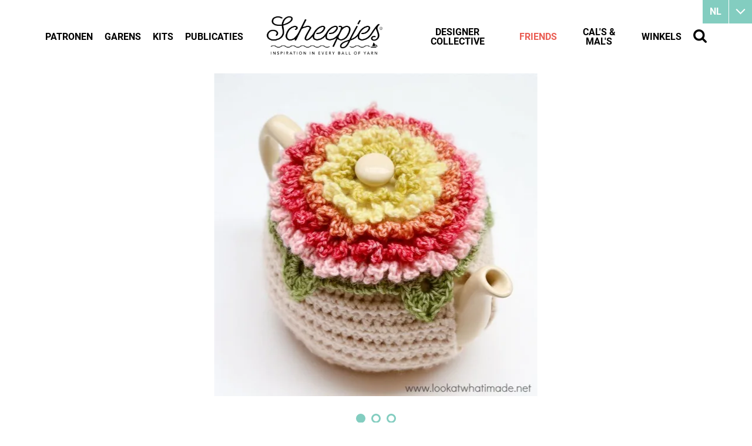

--- FILE ---
content_type: text/html
request_url: https://www.scheepjes.com/nl/floral-tea-cozy-12461/
body_size: 20652
content:
<!DOCTYPE html>
<html lang="nl" prefix="og: http://ogp.me/ns#">
	<head>
		<!--
        ###################################################################################
        
                   Technische realisatie | DailyCMS | https://www.dailycms.com
        
        ###################################################################################
-->
		<meta charset="utf-8">
		<link href="https://cdn.dailycms.com" rel="preconnect">
		<title>Floral Tea Cozy | Scheepjes</title>
		<link rel="preload" as="style" href="https://cdn.dailycms.com/css/reset-1.3.css" integrity="sha384-W7F1X8tCsjPJT+fVMlaKSZ3GzYt5kP6Fy6Msmmd/znA1Fb/8O0GImEQxDtTuUXTm" crossorigin="anonymous">
		<link rel="preload" as="style" href="/css/da5eca221fd4b909-fonts.css" integrity="sha384-9AYChO/2o721vAKcXiFBvNBWDhY6jrRMrOCydUFtvuCQ8VfekKLFLPD5KhaOhwwp" crossorigin="anonymous">
		<link rel="preload" as="style" href="/css/2e5c92f75e6a6e5d-index.css" integrity="sha384-GkaCCVDjlnLkVBtLDLF7jWlNqt6ac3F53wumUmwFDh1WcV83p1gDH0JN219+InZ+" crossorigin="anonymous">
		<link rel="preload" as="style" href="/css/113eb5b0374ec1c6-content-1.4.css" integrity="sha384-0Pd8Qo5uJJCsJTh2TazWnKNLLon1lY6ySwkudybRPy5EVmHuzRTTl5xTygagvNyD" crossorigin="anonymous">
		<link rel="preload" as="style" href="/css/f020d06b37eaad8f-ecookie.css" integrity="sha384-Xsyp3yNcgxXnby/GjIVEDGWkSis3WlTW6rVxoHYl2oB163NUiulelxf7mrrdPwr2" crossorigin="anonymous">
		<link rel="preload" as="style" href="https://cdn.dailycms.com/css/partfileimagegallery-2.14.css" integrity="sha384-ca3qMEUnwcVeQVBSp/hRrBlRv+THZ/Xyj6HKNSvsyLWq5l96KVXJ5GX4zahUOs8J" crossorigin="anonymous">
		<link rel="preload" as="style" href="https://cdn.dailycms.com/css/partslider-1.8.css" integrity="sha384-osBg5ncFcb34dMWP78MnP3gRKC5smBS4PeHYtLQ7jFnFisDhw/P+iFnk+qhowpxO" crossorigin="anonymous">
		<link rel="preload" as="style" href="/css/26da3e945e8e62df-partnavigation-2.3.css" integrity="sha384-oBTRwOSRd8R69/md68B4OzONfMx+6MrfuxZUwLaiRTuyJ9xMM9quCep/6VgqOKPW" crossorigin="anonymous">
		<link rel="preload" as="style" href="/css/ec8f7afd9544ce2-partbutton-1.8.css" integrity="sha384-bSmUDCdJqcjMnriQUPr+b2ocS7bta/iGdoQCmEh7rLEJpRfdM771+Tqv0oZlGw/1" crossorigin="anonymous">
		<link rel="preload" as="style" href="https://cdn.dailycms.com/css/form-2.27.css" integrity="sha384-Jw2sa15ohuTMVAMUFuIcc3woaQafHlf6FW84WEzdL5mudkVoEmmQQ4LcP42w3JH5" crossorigin="anonymous">
		<link rel="preload" as="style" href="/css/84c69a43d9737c82-partsearchbar-1.2.css" integrity="sha384-egM3iG8audSwUKXOw5gHg8Ht+RUcZDG9fYhjX++KLyngaFcXjz0aWhkgxX3+KiYr" crossorigin="anonymous">
		<link rel="preload" as="style" href="/css/2b6c93bf3d6f0dc3-override.css" integrity="sha384-jbwWrjQfNTYAhSZgKQq2cuJWPlYNCxB6eJtJxB0PThA75J9GMpS4MTx9eMZXYnFr" crossorigin="anonymous">
		<link rel="preload" as="style" href="/css/4787f85a25a0242-responsive.css" integrity="sha384-JFXcunJnuRuIh7XJJsFwEji5IfXIIafqb1ukpqjkv69YiReaZn5GziYatr6FgIRY" crossorigin="anonymous">
		<link rel="preload" as="script" href="https://cdn.dailycms.com/js/dompurify-3.2.6.js" integrity="sha384-ZbgkmPXKbv3qTLkmp/b3qpaKgHNgsN83eh07TX7QFdTT2RoWZmaCCalWijDT2Uf8" crossorigin="anonymous" nonce="VG-y_M_9CvJLS5ZEzpnMOFXJK9iLoKcI">
		<link rel="preload" as="script" href="https://cdn.dailycms.com/js/uri-1.19.11.js" integrity="sha384-ru/shdpWzuoRNDd9lnKj/LKJb34Z/Ju451fIs2GeGkM//LMSJnX+hEzZrvHZzg1K" crossorigin="anonymous" nonce="VG-y_M_9CvJLS5ZEzpnMOFXJK9iLoKcI">
		<link rel="preload" as="script" href="https://cdn.dailycms.com/js/framework-4.js" integrity="sha384-klvJgnY94slA5ijnXk6Oou9Uq/gNlMZ5rg2k37jYr/5Y0MAEf9VdGlnEtl0yc7u9" crossorigin="anonymous" nonce="VG-y_M_9CvJLS5ZEzpnMOFXJK9iLoKcI">
		<link rel="preload" as="script" href="https://cdn.dailycms.com/js/jquery-3.7.2.js" integrity="sha384-X3D5tPgQ9jkPbKpNkQ9JjMdvbNU4xTtLXmPnyefmG7rRPp8DiOpLMrZ0A1jCQ/zb" crossorigin="anonymous" nonce="VG-y_M_9CvJLS5ZEzpnMOFXJK9iLoKcI">
		<link rel="preload" as="script" href="https://cdn.dailycms.com/js/partajax-3.17.js" integrity="sha384-7EySy+mhqqPKeMoh+tssdqr9g7xFZQKIP96AlFo0zRZXwBKu642Aiff6svCGJuKI" crossorigin="anonymous" nonce="VG-y_M_9CvJLS5ZEzpnMOFXJK9iLoKcI">
		<link rel="preload" as="script" href="https://cdn.dailycms.com/js/jquerylazysizes-5.3.2.js" integrity="sha384-N0hwywoqEWyVDpoTkT+BXt8qTJZuiAqwp2iAWnJKCXgj/cqiipFT3ja39oC6imm2" crossorigin="anonymous" nonce="VG-y_M_9CvJLS5ZEzpnMOFXJK9iLoKcI">
		<link rel="preload" as="script" href="https://cdn.dailycms.com/js/partslider-1.8.js" integrity="sha384-ZtKua1sT79VHrT0IzFLaM3LekCA4jfftTpAgcJaDr37OP1HVZzFD7mv6Z5qSSZLB" crossorigin="anonymous" nonce="VG-y_M_9CvJLS5ZEzpnMOFXJK9iLoKcI">
		<link rel="preload" as="script" href="https://cdn.dailycms.com/js/jqueryajaxform-3.09.js" integrity="sha384-Kye19F32Z7JV+hKE0jMabXvO/9umOogksnIsaO9FV/nFBkVbqO5Klfd3vv/iJnaI" crossorigin="anonymous" nonce="VG-y_M_9CvJLS5ZEzpnMOFXJK9iLoKcI">
		<link rel="preload" as="script" href="/js/e28f02362fc48062-mobilemenu.js" integrity="sha384-fgqcr2NoVi1sRM2lbzTblrmFzreOmnKroZVvELKbT63QCu3kFqtZlT5Hae6CGH2f" crossorigin="anonymous" nonce="VG-y_M_9CvJLS5ZEzpnMOFXJK9iLoKcI">
		<meta name="facebook-domain-verification" content="45a4yreir4f0a5kuxsfapqqawxrf4j">
		<meta name="description" content="Tot voor kort was dit patroon enkel beschikbaar in de Box of Crochet en de Little Box of Crochet book. Dedri deelt het patroon niet met liefde op haar website, ...">
		<link rel="alternate" hreflang="nl" href="https://www.scheepjes.com/nl/floral-tea-cozy-12461/">
		<link rel="canonical" href="https://www.scheepjes.com/nl/floral-tea-cozy-12461/">
		<meta name="viewport" content="width=device-width, initial-scale=1.0">
		<meta property="og:type" content="product">
		<meta property="og:site_name" content="Scheepjes">
		<meta property="og:title" content="Floral Tea Cozy | Scheepjes">
		<meta property="og:description" content="Tot voor kort was dit patroon enkel beschikbaar in de Box of Crochet en de Little Box of Crochet book. Dedri deelt het patroon niet met liefde op haar website, ...">
		<meta property="og:url" Content="https://www.scheepjes.com/nl/floral-tea-cozy-12461/">
		<meta property="og:locale" content="nl_NL">
		<meta property="og:image" Content="https://www.scheepjes.com/image/531476-28191/630x630/r5OHiiPPURGzn0ZbsdSpiQjAVWRWh5cO9djTae2BfRM-Little-Box-of-Crochet-Tea-Cozy.jpg">
		<meta property="og:image:alt" content="Little-Box-of-Crochet-Tea-Cozy">
		<meta property="og:image:width" content="630">
		<meta property="og:image:height" content="630">
		<link rel="icon" sizes="any" href="/favicon.ico">
		<link rel="apple-touch-icon" href="/image/648402-32843/180x180/QOR1r7mk22fM_02uG_SG3TD_NWz_0DTYgW4eFQFetbk-BrandMark-EST.1855_Black.png">
		<link rel="icon" type="image/png" sizes="192x192" href="/image/648402-32843/192x192/QOR1r7mk22czq8jJ77O0remDwd1uybb30dWYPh8Kqlc-BrandMark-EST.1855_Black.png">
		<meta name="msapplication-TileColor" content="#FFFFFF">
		<meta name="msapplication-TileImage" content="/image/648402-32843/144x144/QOR1r7mk22cAnVXW_Lgp!EF6RPTvpquXTNL8vau4LQ0-BrandMark-EST.1855_Black.png">
		<script type="application/ld+json" nonce="VG-y_M_9CvJLS5ZEzpnMOFXJK9iLoKcI">[{"@context":"http://schema.org/","@type":"Organization","@id":"https://www.scheepjes.com/#Organization","name":"Scheepjes","url":"https://www.scheepjes.com/","description":"Scheepjes","logo":"https://www.scheepjes.com/image/648402-32843/900x900/udjDp6xE3Ixj30hGOop0GgybMfYaW0!5AR1v3rT5TnU-BrandMark-EST.1855_Black.png","image":"https://www.scheepjes.com/image/648402-32843/900x900/udjDp6xE3Ixj30hGOop0GgybMfYaW0!5AR1v3rT5TnU-BrandMark-EST.1855_Black.png","telephone":"+31592542828","email":"contact@scheepjes.com","address":{"@type":"PostalAddress","streetAddress":"Mercuriusweg 16","addressLocality":"Tynaarlo","postalCode":"9482 WL","addressCountry":"NL"},"sameAs":["https://www.facebook.com/scheepjes","https://www.instagram.com/scheepjes/","https://www.pinterest.com/Scheepjes/","https://www.youtube.com/c/scheepjes"]},{"@context":"http://schema.org/","@type":"Website","url":"https://www.scheepjes.com/","name":"Scheepjes","potentialAction":[{"@type":"SearchAction","target":"https://www.scheepjes.com/nl/zoeken/?zoeken={search_term_string}","query-input":"required name=search_term_string"}]},{"@context":"http://schema.org/","@type":"BreadcrumbList","itemListElement":[{"@type":"ListItem","position":1,"item":{"@id":"https://www.scheepjes.com/nl/friends/#BreadcrumbList","name":"Friends"}},{"@type":"ListItem","position":2,"item":{"@id":"https://www.scheepjes.com/nl/friends/dedri-uys/#BreadcrumbList","name":"Dedri Uys"}},{"@type":"ListItem","position":3,"item":{"@id":"https://www.scheepjes.com/nl/floral-tea-cozy-12461/#BreadcrumbList","name":"Floral Tea Cozy"}}]}]</script>
		<script src="https://www.googletagmanager.com/gtag/js?id=UA-18073956-8&amp;l=dataLayerGA3" nonce="VG-y_M_9CvJLS5ZEzpnMOFXJK9iLoKcI" async="true"></script>
		<script nonce="VG-y_M_9CvJLS5ZEzpnMOFXJK9iLoKcI">window.dataLayerGA3 = window.dataLayerGA3 || [];function gtagGA3(){dataLayerGA3.push(arguments);}gtagGA3('js', new Date());gtagGA3('config', 'UA-18073956-8',{"anonymize_ip":true});</script>
		<link href="https://cdn.dailycms.com/css/reset-1.3.css" rel="stylesheet" integrity="sha384-W7F1X8tCsjPJT+fVMlaKSZ3GzYt5kP6Fy6Msmmd/znA1Fb/8O0GImEQxDtTuUXTm" crossorigin="anonymous">
		<link href="/css/da5eca221fd4b909-fonts.css" rel="stylesheet" integrity="sha384-9AYChO/2o721vAKcXiFBvNBWDhY6jrRMrOCydUFtvuCQ8VfekKLFLPD5KhaOhwwp" crossorigin="anonymous">
		<link href="/css/2e5c92f75e6a6e5d-index.css" rel="stylesheet" integrity="sha384-GkaCCVDjlnLkVBtLDLF7jWlNqt6ac3F53wumUmwFDh1WcV83p1gDH0JN219+InZ+" crossorigin="anonymous">
		<link href="/css/113eb5b0374ec1c6-content-1.4.css" rel="stylesheet" integrity="sha384-0Pd8Qo5uJJCsJTh2TazWnKNLLon1lY6ySwkudybRPy5EVmHuzRTTl5xTygagvNyD" crossorigin="anonymous">
		<link href="/css/f020d06b37eaad8f-ecookie.css" rel="stylesheet" integrity="sha384-Xsyp3yNcgxXnby/GjIVEDGWkSis3WlTW6rVxoHYl2oB163NUiulelxf7mrrdPwr2" crossorigin="anonymous">
		<link href="https://cdn.dailycms.com/css/partfileimagegallery-2.14.css" rel="stylesheet" integrity="sha384-ca3qMEUnwcVeQVBSp/hRrBlRv+THZ/Xyj6HKNSvsyLWq5l96KVXJ5GX4zahUOs8J" crossorigin="anonymous">
		<link href="https://cdn.dailycms.com/css/partslider-1.8.css" rel="stylesheet" integrity="sha384-osBg5ncFcb34dMWP78MnP3gRKC5smBS4PeHYtLQ7jFnFisDhw/P+iFnk+qhowpxO" crossorigin="anonymous">
		<link href="/css/26da3e945e8e62df-partnavigation-2.3.css" rel="stylesheet" integrity="sha384-oBTRwOSRd8R69/md68B4OzONfMx+6MrfuxZUwLaiRTuyJ9xMM9quCep/6VgqOKPW" crossorigin="anonymous">
		<link href="/css/ec8f7afd9544ce2-partbutton-1.8.css" rel="stylesheet" integrity="sha384-bSmUDCdJqcjMnriQUPr+b2ocS7bta/iGdoQCmEh7rLEJpRfdM771+Tqv0oZlGw/1" crossorigin="anonymous">
		<link href="https://cdn.dailycms.com/css/form-2.27.css" rel="stylesheet" integrity="sha384-Jw2sa15ohuTMVAMUFuIcc3woaQafHlf6FW84WEzdL5mudkVoEmmQQ4LcP42w3JH5" crossorigin="anonymous">
		<link href="/css/84c69a43d9737c82-partsearchbar-1.2.css" rel="stylesheet" integrity="sha384-egM3iG8audSwUKXOw5gHg8Ht+RUcZDG9fYhjX++KLyngaFcXjz0aWhkgxX3+KiYr" crossorigin="anonymous">
		<link href="/css/2b6c93bf3d6f0dc3-override.css" rel="stylesheet" integrity="sha384-jbwWrjQfNTYAhSZgKQq2cuJWPlYNCxB6eJtJxB0PThA75J9GMpS4MTx9eMZXYnFr" crossorigin="anonymous">
		<link href="/css/4787f85a25a0242-responsive.css" rel="stylesheet" integrity="sha384-JFXcunJnuRuIh7XJJsFwEji5IfXIIafqb1ukpqjkv69YiReaZn5GziYatr6FgIRY" crossorigin="anonymous">
		<script nonce="VG-y_M_9CvJLS5ZEzpnMOFXJK9iLoKcI">"serviceWorker"in navigator&&navigator.serviceWorker.getRegistrations().then((function(e){for(let r of e)r.unregister()}));</script>
		<script src="https://www.ecookie.nl/build/cookiebar/script/015ac93944fdfb2555848e57af410831.js" async="true" nonce="VG-y_M_9CvJLS5ZEzpnMOFXJK9iLoKcI"></script>
		<script nonce="VG-y_M_9CvJLS5ZEzpnMOFXJK9iLoKcI">'use strict';(function(a,b){function c(b,c,d){if('function'==typeof b[c]){var e=b[c];b[c]=function(){var e=!0;return(arguments[0].src&&arguments[0].src.match(/^https?:\/\//)||(e=!1),arguments[0].eCookieForce&&(e=!1),!e)?b[c].original.apply(this,arguments):(a.eCookieBar.queue.push([c,arguments,this]),d.apply(this,arguments))},b[c].original=e}}function d(a){c(a,'insertBefore',function(a){return a}),c(a,'appendChild',function(a){return a}),c(a,'replaceChild',function(a,b){return b}),c(a,'removeChild',function(){return a})}a.eCookieBar={},a.eCookieBar.queue=[],d(b.getElementsByTagName('head')[0]),d(b.getElementsByTagName('html')[0]),a.eCookieBar.hook=d})(window,document);</script>
		<script nonce="VG-y_M_9CvJLS5ZEzpnMOFXJK9iLoKcI">!function(f,b,e,v,n,t,s){if(f.fbq)return;n=f.fbq=function(){n.callMethod? n.callMethod.apply(n,arguments):n.queue.push(arguments)};if(!f._fbq)f._fbq=n; n.push=n;n.loaded=!0;n.version='2.0';n.queue=[];t=b.createElement(e);t.async=!0; t.src=v;s=b.getElementsByTagName(e)[0];s.parentNode.insertBefore(t,s)}(window,document,'script','https://connect.facebook.net/en_US/fbevents.js');fbq('init', '3829758693784990');fbq('track', 'PageView');</script>
		<noscript>
			<img src="https://www.facebook.com/tr?id=3829758693784990&amp;ev=PageView&amp;noscript=1" width="1" height="1" alt="facebook pixel">
		</noscript>
		<script nonce="VG-y_M_9CvJLS5ZEzpnMOFXJK9iLoKcI">window.dataLayer = window.dataLayer || [];function gtag(){dataLayer.push(arguments);}if(typeof gtag === "function"){gtag("consent", "default",{ "ad_storage": "denied","ad_user_data": "denied","ad_personalization": "denied","analytics_storage": "denied"});gtag("consent", "update",{ "ad_storage": "granted","ad_user_data": "granted","ad_personalization": "granted","analytics_storage": "granted"});}</script>
		<script src="https://www.googletagmanager.com/gtag/js?id=G-C0GN370B4F" nonce="VG-y_M_9CvJLS5ZEzpnMOFXJK9iLoKcI" async="true"></script>
		<script nonce="VG-y_M_9CvJLS5ZEzpnMOFXJK9iLoKcI">window.dataLayer = window.dataLayer || [];function gtag(){dataLayer.push(arguments);}if(typeof gtag === "function"){gtag("js", new Date());gtag("config", "G-C0GN370B4F");gtag("config", "G-MP98B76ESS");}(function(w,d,s,l,i){w[l]=w[l]||[];w[l].push({'gtm.start':new Date().getTime(),event:'gtm.js'});var f=d.getElementsByTagName(s)[0],j=d.createElement(s),dl=l!='dataLayer'?'&l='+l:'';j.async=true;j.src='https://www.googletagmanager.com/gtm.js?id='+i+dl;f.parentNode.insertBefore(j, f);})(window, document,'script','dataLayer','GTM-NJZFL9J');</script>
	</head>
	<body>
		<noscript>
			<iframe credentialless src="https://www.googletagmanager.com/ns.html?id=GTM-NJZFL9J" height="0" width="0" style="display:none;visibility:hidden"></iframe>
		</noscript>
		<div id="contentContainer">
			<div class="basicContainer">
				<div id="partSlider38011389" class="partSlider partSlider1 partSliderBig">
					<div class="slideMainContainer">
						<div class="slideContainerViewport">
							<div class="slideContainer">
								<div class="slide">
									<div class="partContentFileImageGallery partContentFileImageGallery2 coreContent coreContent1 single centerAlign">
										<div class="contentFileImage">
											<figure style="width:550px">
												<div class="imagePlaceholderContainer">
													<div class="imagePlaceholder" style="padding-bottom:100%;"></div>
													<picture>
														<source data-sizes="auto" type="image/webp" data-src="/image/531493-28193/1380x550/dmSJozZZcWk2_XyOQ0ZFtQLdkc_HD58DTj2xtJ7Lv3M-Little-Box-of-Crochet-Tea-Cozy.webp" srcset="/image/531493-28193/230x92/7PT592rQmEsYMuhHwcXOM5dhNyGNGvnkqQxbPSu1pdM-Little-Box-of-Crochet-Tea-Cozy.webp" data-srcset="/image/531493-28193/1380x550/dmSJozZZcWk2_XyOQ0ZFtQLdkc_HD58DTj2xtJ7Lv3M-Little-Box-of-Crochet-Tea-Cozy.webp 550w, /image/531493-28193/275x275/7PT592rQmEvjbvfHH3nidNvtrpZ2_VxlF60pGe2Cl_Y-Little-Box-of-Crochet-Tea-Cozy.webp 275w">
														<img class="lazyload" alt="Little-Box-of-Crochet-Tea-Cozy" data-sizes="auto" data-src="/image/531493-28193/1380x550/dmSJozZZcWk2_XyOQ0ZFtQLdkc_HD58DWOE9L4xaHGg-Little-Box-of-Crochet-Tea-Cozy.jpg" src="/image/531493-28193/230x92/7PT592rQmEsYMuhHwcXOM5dhNyGNGvnkz!qEA7dF7o8-Little-Box-of-Crochet-Tea-Cozy.jpg" data-srcset="/image/531493-28193/1380x550/dmSJozZZcWk2_XyOQ0ZFtQLdkc_HD58DWOE9L4xaHGg-Little-Box-of-Crochet-Tea-Cozy.jpg 550w, /image/531493-28193/275x275/7PT592rQmEvjbvfHH3nidNvtrpZ2_VxlpuIh0PXRSoo-Little-Box-of-Crochet-Tea-Cozy.jpg 275w">
													</picture>
												</div>
											</figure>
										</div>
									</div>
								</div>
								<div class="slide">
									<div class="partContentFileImageGallery partContentFileImageGallery2 coreContent coreContent1 single centerAlign">
										<div class="contentFileImage">
											<figure style="width:550px">
												<div class="imagePlaceholderContainer">
													<div class="imagePlaceholder" style="padding-bottom:100%;"></div>
													<picture>
														<source data-sizes="auto" type="image/webp" data-src="/image/531490-28193/1380x550/QpnODUH2t1MxyBp7JjhSZWeuU2BmvZIBB!oc!Gn4aOI-Tea_Cozy_Version_3_From_Top_medium2.webp" srcset="/image/531490-28193/230x92/QpnODUH2t1ORf7KxQvdXjSOCW4iEZHowCn!kCumkLFk-Tea_Cozy_Version_3_From_Top_medium2.webp" data-srcset="/image/531490-28193/1380x550/QpnODUH2t1MxyBp7JjhSZWeuU2BmvZIBB!oc!Gn4aOI-Tea_Cozy_Version_3_From_Top_medium2.webp 550w, /image/531490-28193/275x275/QpnODUH2t1NDfKRssRkybpOcQh5s8VFRTOHWt8BG_LA-Tea_Cozy_Version_3_From_Top_medium2.webp 275w">
														<img class="lazyload" alt="Tea_Cozy_Version_3_From_Top_medium2" data-sizes="auto" data-src="/image/531490-28193/1380x550/QpnODUH2t1MxyBp7JjhSZWeuU2BmvZIBiE3hWdRcDA8-Tea_Cozy_Version_3_From_Top_medium2.jpg" src="/image/531490-28193/230x92/QpnODUH2t1ORf7KxQvdXjSOCW4iEZHowMD2kmSnjHXw-Tea_Cozy_Version_3_From_Top_medium2.jpg" data-srcset="/image/531490-28193/1380x550/QpnODUH2t1MxyBp7JjhSZWeuU2BmvZIBiE3hWdRcDA8-Tea_Cozy_Version_3_From_Top_medium2.jpg 550w, /image/531490-28193/275x275/QpnODUH2t1NDfKRssRkybpOcQh5s8VFRxlyEICTpe!A-Tea_Cozy_Version_3_From_Top_medium2.jpg 275w">
													</picture>
												</div>
											</figure>
										</div>
									</div>
								</div>
								<div class="slide">
									<div class="partContentFileImageGallery partContentFileImageGallery2 coreContent coreContent1 single centerAlign">
										<div class="contentFileImage">
											<figure style="width:550px">
												<div class="imagePlaceholderContainer">
													<div class="imagePlaceholder" style="padding-bottom:100%;"></div>
													<picture>
														<source data-sizes="auto" type="image/webp" data-src="/image/531495-28193/1380x550/Xbdo6Yu1piDwIvDvKgsSeNtVO9Uhqca8qyQzaE62kZw-Floral-Tea-Cozy-Pattern-Dedri-Uys.webp" srcset="/image/531495-28193/230x92/npk8Blil6DWdigAGrFMdB7sfan3h2eQ5Ij1If6OUi60-Floral-Tea-Cozy-Pattern-Dedri-Uys.webp" data-srcset="/image/531495-28193/1380x550/Xbdo6Yu1piDwIvDvKgsSeNtVO9Uhqca8qyQzaE62kZw-Floral-Tea-Cozy-Pattern-Dedri-Uys.webp 550w, /image/531495-28193/275x275/npk8Blil6DU5guSMU!DDrfF9ZsZuuHhDxfE!nWDguXA-Floral-Tea-Cozy-Pattern-Dedri-Uys.webp 275w">
														<img class="lazyload" alt="Floral-Tea-Cozy-Pattern-Dedri-Uys" data-sizes="auto" data-src="/image/531495-28193/1380x550/Xbdo6Yu1piDwIvDvKgsSeNtVO9Uhqca8TWqQeOsd!V8-Floral-Tea-Cozy-Pattern-Dedri-Uys.jpg" src="/image/531495-28193/230x92/npk8Blil6DWdigAGrFMdB7sfan3h2eQ5cv5Tnr5vmro-Floral-Tea-Cozy-Pattern-Dedri-Uys.jpg" data-srcset="/image/531495-28193/1380x550/Xbdo6Yu1piDwIvDvKgsSeNtVO9Uhqca8TWqQeOsd!V8-Floral-Tea-Cozy-Pattern-Dedri-Uys.jpg 550w, /image/531495-28193/275x275/npk8Blil6DU5guSMU!DDrfF9ZsZuuHhDTt9v_9f4FTE-Floral-Tea-Cozy-Pattern-Dedri-Uys.jpg 275w">
													</picture>
												</div>
											</figure>
										</div>
									</div>
								</div>
							</div>
						</div>
						<button class="sliderButton prev" aria-label="Vorige">
							<svg class="partSvg keyboardArrowLeft" viewBox="0 0 8 12">
								<path d="M7.41 10.59L2.83 6l4.58-4.59L6 0 0 6l6 6z"></path>
							</svg>
						</button>
						<button class="sliderButton next" aria-label="Volgende">
							<svg class="partSvg keyboardArrowRight" viewBox="0 0 8 12">
								<path d="M.59 10.59L5.17 6 .59 1.41 2 0l6 6-6 6z"></path>
							</svg>
						</button>
					</div>
				</div>
			</div>
			<div id="mainContainer">
				<div class="basicContainer">
					<div class="oneThirdColumn">
						<table id="patternData">
							<tbody>
								<tr>
									<td>Categorie</td>
									<td>Interieur, Accessoires, Scheepjes Designer Collective, Dedri Uys</td>
								</tr>
								<tr>
									<td>Aanbevolen garen</td>
									<td><a href="/nl/stone-washed-439/" title="Stone Washed">Stone Washed</a>, <a href="/nl/stone-washed-xl-441/" title="Stone Washed XL">Stone Washed XL</a></td>
								</tr>
								<tr>
									<td>Type</td>
									<td>Theemuts</td>
								</tr>
								<tr>
									<td>Techniek</td>
									<td>haken</td>
								</tr>
								<tr>
									<td>Talen</td>
									<td class="langauges">
										<img src="/images/style/flag-english-uk.png" alt="english-uk">
									</td>
								</tr>
							</tbody>
						</table>
						<div id="shareContainer">
							<span class="heading2">Patroon delen</span>
							<a class="socialShareIcon socialShareIconMail" href="mailto:?subject=Ik wil een link met je delen&amp;body=Graag%20wil%20ik%20de%20volgende%20link%20met%20je%20delen:%0D%0A%20https://www.scheepjes.com/nl/friends/dedri-uys/"></a>
							<a class="socialShareIcon socialShareIconFacebook" href="//www.facebook.com/sharer/sharer.php?u=https://www.scheepjes.com/nl/friends/dedri-uys/" title="Facebook share"></a>
							<a class="socialShareIcon socialShareIconTwitter" href="https://twitter.com/intent/tweet?text=Dedri+Uys+https%3a%2f%2fwww.scheepjes.com%2fnl%2ffriends%2fdedri-uys%2f" title="X" target="_blank" rel="noopener"></a>
							<a class="socialShareIcon socialShareIconPinterest" title="Pinterest" href="//pinterest.com/pin/create/bookmarklet/?url=https://www.scheepjes.com/nl/friends/dedri-uys/&amp;description=Dedri Uys"></a>
						</div>
					</div>
					<div class="twoThirdColumn">
						<h1 class="h1">Floral Tea Cozy</h1>
						<span id="designerLabel">By Dedri Uys</span>
						<div class="dividerDotted"></div>
						<div class="partContentText partContentText1 coreContent coreContent1">
							<h2 class="partHeading h2">
								Floral Tea Cozy
							</h2>
							<p>Tot voor kort was dit patroon enkel beschikbaar in de Box of Crochet en de Little Box of Crochet book. Dedri deelt het patroon niet met liefde op haar <a href="https://lookatwhatimade.net/crafts/yarn/crochet/free-crochet-patterns/floral-tea-cozy-pattern/" target="_blank" rel="noopener">website</a>, zodat iedereen een eigen Floral Tea Cozy kan haken. Een volledige PDF is verkrijgbaar via <a href="https://www.ravelry.com/patterns/library/floral-tea-cozy" target="_blank" rel="noopener">Ravelry</a>.</p>
						</div>
						<div class="dividerDotted"></div>
						<span class="heading2">Andere patronen door Dedri Uys</span>
						<div class="flexContainer flexContainerPattern">
							<div class="oneFourthColumn">
								<div class="partContentFileImageGallery partContentFileImageGallery2 coreContent coreContent1 single">
									<div class="contentFileImage">
										<figure style="width:210px">
											<a href="/nl/universe-in-bloom-blanket-13935/">
												<div class="imagePlaceholderContainer">
													<div class="imagePlaceholder" style="padding-bottom:100%;"></div>
													<picture>
														<source data-sizes="auto" type="image/webp" data-src="/image/648455-32847/210x210/qKte3ZAaoXR652CgqR_BqCXiQ1gVIZMw-Universe%20In%20Bloom_Photography_Colour%20Crafter%20Rainbow_1.webp" srcset="/image/648455-32847/210x210/qKte3ZAaoXTQAz4_Dgc8AvufcJ1jeg!uhhnlbCf9HL0-Universe%20In%20Bloom_Photography_Colour%20Crafter%20Rainbow_1.webp" data-srcset="/image/648455-32847/210x210/qKte3ZAaoXR652CgqR_BqCXiQ1gVIZMw-Universe%20In%20Bloom_Photography_Colour%20Crafter%20Rainbow_1.webp 210w, /image/648455-32847/105x105/eiGOByuc5MlD4BxbURZv0MXZwHNRyHDsZHY98u!A9Hw-Universe%20In%20Bloom_Photography_Colour%20Crafter%20Rainbow_1.webp 105w, /image/648455-32847/420x420/oE8l0TWH_TQ9!8w8Zq0!8IsRcgpkJSpjuuqZ7UDuw2w-Universe%20In%20Bloom_Photography_Colour%20Crafter%20Rainbow_1.webp 420w">
														<img class="lazyload" alt="Universe In Bloom_Photography_Colour Crafter Rainbow_1" data-sizes="auto" data-src="/image/648455-32847/210x210/qKte3ZAaoXR652CgqR_BqK4p2ZCiPaNA-Universe%20In%20Bloom_Photography_Colour%20Crafter%20Rainbow_1.jpg" src="/image/648455-32847/210x210/qKte3ZAaoXTQAz4_Dgc8AvufcJ1jeg!uUCsAlQjYWpE-Universe%20In%20Bloom_Photography_Colour%20Crafter%20Rainbow_1.jpg" data-srcset="/image/648455-32847/210x210/qKte3ZAaoXR652CgqR_BqK4p2ZCiPaNA-Universe%20In%20Bloom_Photography_Colour%20Crafter%20Rainbow_1.jpg 210w, /image/648455-32847/105x105/eiGOByuc5MlD4BxbURZv0MXZwHNRyHDskabpNgIr!1E-Universe%20In%20Bloom_Photography_Colour%20Crafter%20Rainbow_1.jpg 105w, /image/648455-32847/420x420/oE8l0TWH_TQ9!8w8Zq0!8IsRcgpkJSpjMNydMfY57J4-Universe%20In%20Bloom_Photography_Colour%20Crafter%20Rainbow_1.jpg 420w">
													</picture>
												</div>
											</a>
										</figure>
									</div>
								</div>
								<a class="labelFree" href="/nl/universe-in-bloom-blanket-13935/" title="Universe in Bloom Blanket">Gratis</a>
								<h2 class="h2">
									<a href="/nl/universe-in-bloom-blanket-13935/" title="Universe in Bloom Blanket">Universe in Bloom Blanket</a>
								</h2>
							</div>
							<div class="oneFourthColumn">
								<div class="partContentFileImageGallery partContentFileImageGallery2 coreContent coreContent1 single">
									<div class="contentFileImage">
										<figure style="width:210px">
											<a href="/nl/pockets-of-joy-12762/">
												<div class="imagePlaceholderContainer">
													<div class="imagePlaceholder" style="padding-bottom:100%;"></div>
													<picture>
														<source data-sizes="auto" type="image/webp" data-src="/image/564198-29059/210x210/yWDlaLbah!FSpDMGaMpUkxkTe6sPLESP1PSFR2zH0iE-Pockets_of_Joy_Dedri_Square.webp" srcset="/image/564198-29059/210x210/yWDlaLbah!FSpDMGaMpUkwLvYM7E1BjdYPDDKORVedc-Pockets_of_Joy_Dedri_Square.webp" data-srcset="/image/564198-29059/210x210/yWDlaLbah!FSpDMGaMpUkxkTe6sPLESP1PSFR2zH0iE-Pockets_of_Joy_Dedri_Square.webp 210w, /image/564198-29059/105x105/yWDlaLbah!HOfFg6!rqZVoXLt9HIcqmTJHfms6LGrKw-Pockets_of_Joy_Dedri_Square.webp 105w, /image/564198-29059/420x420/yWDlaLbah!FzziGoEteQVhtlZrYONC63NnAjcYTfEIQ-Pockets_of_Joy_Dedri_Square.webp 420w">
														<img class="lazyload" alt="Pockets_of_Joy_Dedri_Square" data-sizes="auto" data-src="/image/564198-29059/210x210/yWDlaLbah!FSpDMGaMpUkxkTe6sPLESPEZaf5RVQPZ0-Pockets_of_Joy_Dedri_Square.jpg" src="/image/564198-29059/210x210/yWDlaLbah!FSpDMGaMpUkwLvYM7E1Bjd4WOAMyD8hO4-Pockets_of_Joy_Dedri_Square.jpg" data-srcset="/image/564198-29059/210x210/yWDlaLbah!FSpDMGaMpUkxkTe6sPLESPEZaf5RVQPZ0-Pockets_of_Joy_Dedri_Square.jpg 210w, /image/564198-29059/105x105/yWDlaLbah!HOfFg6!rqZVoXLt9HIcqmTTNHpjX3vuf4-Pockets_of_Joy_Dedri_Square.jpg 105w, /image/564198-29059/420x420/yWDlaLbah!FzziGoEteQVhtlZrYONC63bWBrOlpF8lg-Pockets_of_Joy_Dedri_Square.jpg 420w">
													</picture>
												</div>
											</a>
										</figure>
									</div>
								</div>
								<a class="labelFree" href="/nl/pockets-of-joy-12762/" title="Pockets of Joy">Gratis</a>
								<h2 class="h2">
									<a href="/nl/pockets-of-joy-12762/" title="Pockets of Joy">Pockets of Joy</a>
								</h2>
							</div>
							<div class="oneFourthColumn">
								<div class="partContentFileImageGallery partContentFileImageGallery2 coreContent coreContent1 single">
									<div class="contentFileImage">
										<figure style="width:210px">
											<a href="/nl/mayas-meadow-12761/">
												<div class="imagePlaceholderContainer">
													<div class="imagePlaceholder" style="padding-bottom:100%;"></div>
													<picture>
														<source data-sizes="auto" type="image/webp" data-src="/image/563939-29049/210x210/UF5tsrbks1UxeNRj42kHIiXbKNyYdTz90XcH3c0OCt8-_Maya_s_Meadow_CAL_OFFICIAL.webp" srcset="/image/563939-29049/210x210/UF5tsrbks1UxeNRj42kHIqAlj3pIP!MTjU1HOxBDO0s-_Maya_s_Meadow_CAL_OFFICIAL.webp" data-srcset="/image/563939-29049/210x210/UF5tsrbks1UxeNRj42kHIiXbKNyYdTz90XcH3c0OCt8-_Maya_s_Meadow_CAL_OFFICIAL.webp 210w, /image/563939-29049/105x105/UF5tsrbks1Wy1nGMzLc3!q!MHjKy6MqYuPIvFgJ9GxQ-_Maya_s_Meadow_CAL_OFFICIAL.webp 105w, /image/563939-29049/420x420/UF5tsrbks1Uvu1iImPExi1cGISGux7u51QB1BCQulUY-_Maya_s_Meadow_CAL_OFFICIAL.webp 420w">
														<img class="lazyload" alt="_Maya_s_Meadow_CAL_OFFICIAL" data-sizes="auto" data-src="/image/563939-29049/210x210/UF5tsrbks1UxeNRj42kHIiXbKNyYdTz94s7OSSG6ae0-_Maya_s_Meadow_CAL_OFFICIAL.jpg" src="/image/563939-29049/210x210/UF5tsrbks1UxeNRj42kHIqAlj3pIP!MTbSvFjhNQL8Y-_Maya_s_Meadow_CAL_OFFICIAL.jpg" data-srcset="/image/563939-29049/210x210/UF5tsrbks1UxeNRj42kHIiXbKNyYdTz94s7OSSG6ae0-_Maya_s_Meadow_CAL_OFFICIAL.jpg 210w, /image/563939-29049/105x105/UF5tsrbks1Wy1nGMzLc3!q!MHjKy6MqYGWmmymzNAvE-_Maya_s_Meadow_CAL_OFFICIAL.jpg 105w, /image/563939-29049/420x420/UF5tsrbks1Uvu1iImPExi1cGISGux7u5sgIJBmslm88-_Maya_s_Meadow_CAL_OFFICIAL.jpg 420w">
													</picture>
												</div>
											</a>
										</figure>
									</div>
								</div>
								<a class="labelFree" href="/nl/mayas-meadow-12761/" title="Maya&#39;s Meadow">Gratis</a>
								<h2 class="h2">
									<a href="/nl/mayas-meadow-12761/" title="Maya&#39;s Meadow">Maya&#39;s Meadow</a>
								</h2>
							</div>
							<div class="oneFourthColumn">
								<div class="partContentFileImageGallery partContentFileImageGallery2 coreContent coreContent1 single">
									<div class="contentFileImage">
										<figure style="width:210px">
											<a href="/nl/new-beginnings-clutch-12474/">
												<div class="imagePlaceholderContainer">
													<div class="imagePlaceholder" style="padding-bottom:100%;"></div>
													<picture>
														<source data-sizes="auto" type="image/webp" data-src="/image/531690-28214/210x210/dbnIma709jzs_IBYHS_dn3_TjBs7Optl!ZFQp8Bq5!k-026Colour-High-Res_medium2.webp" srcset="/image/531690-28214/210x210/dbnIma709jzs_IBYHS_dn4K5L0_qK_wGlXYRxvSdzR4-026Colour-High-Res_medium2.webp" data-srcset="/image/531690-28214/210x210/dbnIma709jzs_IBYHS_dn3_TjBs7Optl!ZFQp8Bq5!k-026Colour-High-Res_medium2.webp 210w, /image/531690-28214/105x105/dbnIma709jwWQJofABlhH2KifSUKa7788FvStVoQdqo-026Colour-High-Res_medium2.webp 105w, /image/531690-28214/420x420/dbnIma709jzqi4LQeTygNymgWtG!WpkkRlfWCM0lsGM-026Colour-High-Res_medium2.webp 420w">
														<img class="lazyload" alt="026Colour-High-Res_medium2" data-sizes="auto" data-src="/image/531690-28214/210x210/dbnIma709jzs_IBYHS_dn3_TjBs7OptlbxqVjs!K!Y4-026Colour-High-Res_medium2.jpg" src="/image/531690-28214/210x210/dbnIma709jzs_IBYHS_dn4K5L0_qK_wGbUgK_Rpkj0M-026Colour-High-Res_medium2.jpg" data-srcset="/image/531690-28214/210x210/dbnIma709jzs_IBYHS_dn3_TjBs7OptlbxqVjs!K!Y4-026Colour-High-Res_medium2.jpg 210w, /image/531690-28214/105x105/dbnIma709jwWQJofABlhH2KifSUKa778889ytfNmmy4-026Colour-High-Res_medium2.jpg 105w, /image/531690-28214/420x420/dbnIma709jzqi4LQeTygNymgWtG!WpkkazLGZrIv_7k-026Colour-High-Res_medium2.jpg 420w">
													</picture>
												</div>
											</a>
										</figure>
									</div>
								</div>
								<a class="labelFree" href="/nl/new-beginnings-clutch-12474/" title="New Beginning&#39;s Clutch">Gratis</a>
								<h2 class="h2">
									<a href="/nl/new-beginnings-clutch-12474/" title="New Beginning&#39;s Clutch">New Beginning&#39;s Clutch</a>
								</h2>
							</div>
						</div>
					</div>
				</div>
			</div>
			<div id="footer">
				<div class="basicContainer">
					<div id="footerDottedHeader"></div>
					<div class="columnContainer">
						<div class="oneThirdColumn">
							<span class="footerHeader">Blijf op de hoogte</span>
							<p>Mercuriusweg 16, 9482 WL Tynaarlo, Nederland. Heeft u vragen, contacteer ons <a href="mailto:contact@scheepjes.com">per e-mail</a>
of volg ons op social media.</p>
							<a class="socialShareIcon socialShareIconFacebook" href="https://www.facebook.com/scheepjes" target="_blank" aria-label="Facebook" rel="noopener"></a>
							<a class="socialShareIcon socialShareIconYouTube" href="https://www.youtube.com/c/scheepjes" target="_blank" aria-label="YouTube" rel="noopener"></a>
							<a class="socialShareIcon socialShareIconInstagram" href="https://www.instagram.com/scheepjes/" target="_blank" aria-label="Instagram" rel="noopener"></a>
							<a class="socialShareIcon socialShareIconPinterest" href="https://www.pinterest.com/Scheepjes/" target="_blank" aria-label="Pinterest" rel="noopener"></a>
							<a class="socialShareIcon socialShareIconRavelry" href="//www.ravelry.com/yarns/brands/scheepjes" target="_blank" aria-label="Ravelry"></a>
						</div>
						<div class="oneThirdColumn">
							<div class="oneSecondColumn">
								<span class="footerHeader">Vind je weg</span>
								<nav id="partNavigation60171977" class="partNavigation partNavigation2 vertical">
									<ul class="level-0">
										<li>
											<a href="/nl/patronen/">
												<span class="navigationLabel">Patronen</span>
											</a>
										</li>
										<li>
											<a href="/nl/garens/">
												<span class="navigationLabel">Garens</span>
											</a>
										</li>
										<li>
											<a href="/nl/kits/">
												<span class="navigationLabel">Kits</span>
											</a>
										</li>
										<li>
											<a href="/nl/publicaties/">
												<span class="navigationLabel">Publicaties</span>
											</a>
										</li>
										<li>
											<a href="/nl/designer-collective/">
												<span class="navigationLabel">Designer Collective</span>
											</a>
										</li>
										<li class="selected">
											<a href="/nl/friends/">
												<span class="navigationLabel">Friends</span>
											</a>
										</li>
										<li>
											<a href="/nl/cals-en-mals/">
												<span class="navigationLabel">CAL&#39;s &amp; MAL&#39;s</span>
											</a>
										</li>
										<li>
											<a href="/nl/winkels/">
												<span class="navigationLabel">Winkels</span>
											</a>
										</li>
									</ul>
								</nav>
							</div>
							<div class="oneSecondColumn">
								<span class="footerHeader">Over ons</span>
								<nav id="partNavigation24639543" class="partNavigation partNavigation2 vertical">
									<ul class="level-0">
										<li>
											<a href="/nl/over-ons/geschiedenis/">
												<span class="navigationLabel">Geschiedenis</span>
											</a>
										</li>
										<li>
											<a href="/nl/over-ons/winkels/">
												<span class="navigationLabel">Winkels</span>
											</a>
										</li>
										<li>
											<a href="/nl/over-ons/165-jaar-scheepjes-scheepjes-aan-het-woord/">
												<span class="navigationLabel">165 jaar Scheepjes | Scheepjes aan het woord</span>
											</a>
										</li>
										<li>
											<a href="/nl/over-ons/blog/">
												<span class="navigationLabel">Blog</span>
											</a>
										</li>
										<li>
											<a href="/nl/over-ons/veelgestelde-vragen/">
												<span class="navigationLabel">Veelgestelde vragen</span>
											</a>
										</li>
										<li>
											<a href="/nl/over-ons/bedrijf/">
												<span class="navigationLabel">Bedrijf</span>
											</a>
										</li>
										<li>
											<a href="/nl/over-ons/privacy-statement/">
												<span class="navigationLabel">Privacy Statement</span>
											</a>
										</li>
									</ul>
								</nav>
							</div>
						</div>
						<div class="oneThirdColumn newsletter">
							<span class="heading1">Nieuwsbrief</span>
							<p>Schrijf je in! Laat je e-mailadres achter.</p>
							<form id="formNewsLetter" class="formV2" method="post" novalidate name="formNewsLetter" action="/nl/floral-tea-cozy-12461/?snrqoBiJVpoLi2u1ZyNMaxIwsAYR2MixlAqzH5lQtVShBtFIuVatl2KfC68y9FeaB-9Cmq3K8qw=&amp;a=4zXg78vJg1vlo9Lo84Kx7Q">
								<div class="formInitialsContainer">
									<label for="formNewsLetter_Email">_Email</label>
									<input id="formNewsLetter_Email" class="input_Email inputFullWidth" type="text" inputmode="email" name="formNewsLetter_Email" maxlength="255" placeholder="_Email" tabindex="-1" autocomplete="nope">
									<label for="formNewsLetter_UserPassword">_UserPassword</label>
									<input id="formNewsLetter_UserPassword" class="input_UserPassword inputFullWidth" type="text" name="formNewsLetter_UserPassword" maxlength="25" placeholder="_UserPassword" tabindex="-1" autocomplete="nope">
									<label for="formNewsLetter_Phone">_Phone</label>
									<input id="formNewsLetter_Phone" class="input_Phone" type="tel" inputmode="tel" name="formNewsLetter_Phone" style="width:11em" maxlength="15" placeholder="_Phone" tabindex="-1" autocomplete="nope">
									<label for="formNewsLetter_FunctionFirst">_FunctionFirst</label>
									<input id="formNewsLetter_FunctionFirst" class="input_FunctionFirst inputFullWidth" type="text" name="formNewsLetter_FunctionFirst" maxlength="255" placeholder="_FunctionFirst" tabindex="-1" autocomplete="nope" required>
								</div>
								<div id="partFormControlInputTextformNewsLetterEmailAddress" class="formItemContainer partFormControlInputText fullWidth partFormControlInputText1">
									<div class="formItemContainerLabel">
										<label for="formNewsLetterEmailAddress">
											<span class="formItemLabelValue">E-mailadres</span>
											<span class="formItemLabelRequired required" aria-hidden="true">*</span>
										</label>
									</div>
									<div class="formItemContainerContent">
										<div class="formControlContainer">
											<div class="formControlItemContainer formControlItemContainerEmailAddress">
												<div class="formControlFeedback">
													<input id="formNewsLetterEmailAddress" class="inputEmailAddress inputFullWidth required" type="text" spellcheck="false" inputmode="email" name="formNewsLetterEmailAddress" maxlength="256" required>
												</div>
											</div>
										</div>
									</div>
								</div>
								<div id="partFormControlButtonSubmitformNewsLetter" class="formItemContainer partFormControlButtonSubmit fullWidth">
									<div class="formItemContainerContent">
										<div class="formControlContainer">
											<div class="formControlItemContainer">
												<button id="partButton47158181" class="partButton partButton1 trackingIdInschrijven default" type="submit" form="formNewsLetter" aria-label="Inschrijven" title="Inschrijven" name="formNewsLetterSubmit">
													<span class="buttonLabel" aria-hidden="true">Inschrijven</span>
												</button>
											</div>
										</div>
									</div>
								</div>
							</form>
						</div>
					</div>
				</div>
			</div>
		</div>
		<div id="top" class="sb-slide top">
			<div id="languageMainContainer">
				<a id="languageButton">nl</a>
				<ul id="languageMenuContainer">
					<li>
						<a href="/en/" title="Home">en</a>
					</li>
				</ul>
			</div>
			<div class="basicContainer">
				<span id="mobileMenuLeft" class="mobileMenuOpen">Menu</span>
				<ul class="topMenu topMenuLeft">
					<li>
						<a href="/nl/patronen/">Patronen</a>
					</li>
					<li>
						<a href="/nl/garens/">Garens</a>
					</li>
					<li>
						<a href="/nl/kits/">Kits</a>
					</li>
					<li>
						<a href="/nl/publicaties/">Publicaties</a>
					</li>
				</ul>
				<a id="logo" href="/nl/" title="Home"></a>
				<ul class="topMenu topMenuRight">
					<li>
						<a href="/nl/designer-collective/">Designer Collective</a>
					</li>
					<li class="selected">
						<a href="/nl/friends/">Friends</a>
					</li>
					<li>
						<a href="/nl/cals-en-mals/">CAL&#39;s &amp; MAL&#39;s</a>
					</li>
					<li>
						<a href="/nl/winkels/">Winkels</a>
					</li>
					<li class="search">
						<a href="/nl/zoeken/" title="Zoeken"></a>
					</li>
				</ul>
			</div>
		</div>
		<div id="mobileMenuOverlay"></div>
		<div id="mobileMenuContainer" class="mobileMenuLeft">
			<span class="mobileMenuButton mobileMenuClose">Sluiten</span>
			<form id="partSearchBarsearchBarMobile" class="partSearchBar partSearchBar1" action="/nl/winkels/" method="get">
				<div class="searchBarContainer">
					<input class="searchBarInput" type="search" name="stores" placeholder="Plaats, postcode, land of winkelnaam" inputmode="search" aria-label="Zoeken">
					<button class="searchBarReset" type="button">
						<svg class="partSvg close" viewBox="0 0 14 14">
							<path d="M14 1.41L12.59 0 7 5.59 1.41 0 0 1.41 5.59 7 0 12.59 1.41 14 7 8.41 12.59 14 14 12.59 8.41 7z"></path>
						</svg>
					</button>
				</div>
				<button class="searchBarButton" type="submit" aria-label="Zoeken">
					<svg class="partSvg search" viewBox="0 0 18 18">
						<path d="M12.864 11.32h-.813l-.288-.277A6.66 6.66 0 0 0 13.38 6.69a6.69 6.69 0 1 0-6.69 6.69 6.66 6.66 0 0 0 4.354-1.617l.278.288v.813L16.467 18 18 16.467l-5.136-5.146zm-6.174 0a4.625 4.625 0 0 1-4.632-4.63A4.625 4.625 0 0 1 6.69 2.058a4.625 4.625 0 0 1 4.63 4.632 4.625 4.625 0 0 1-4.63 4.63z"></path>
					</svg>
				</button>
			</form>
			<nav id="partNavigation43696698" class="partNavigation partNavigation2 vertical">
				<ul class="level-0">
					<li>
						<a href="/nl/">
							<span class="navigationLabel">Home</span>
						</a>
					</li>
					<li>
						<a href="/nl/patronen/">
							<span class="navigationLabel">Patronen</span>
						</a>
					</li>
					<li>
						<a href="/nl/garens/">
							<span class="navigationLabel">Garens</span>
						</a>
					</li>
					<li>
						<a href="/nl/kits/">
							<span class="navigationLabel">Kits</span>
						</a>
					</li>
					<li>
						<a href="/nl/publicaties/">
							<span class="navigationLabel">Publicaties</span>
						</a>
					</li>
					<li>
						<a href="/nl/designer-collective/">
							<span class="navigationLabel">Designer Collective</span>
						</a>
					</li>
					<li class="selected">
						<a href="/nl/friends/">
							<span class="navigationLabel">Friends</span>
						</a>
					</li>
					<li>
						<a href="/nl/cals-en-mals/">
							<span class="navigationLabel">CAL&#39;s &amp; MAL&#39;s</span>
						</a>
					</li>
					<li>
						<a href="/nl/winkels/">
							<span class="navigationLabel">Winkels</span>
						</a>
					</li>
				</ul>
			</nav>
			<span class="titleMenuMobile">Taal</span>
			<ul id="mobileMenuLanguage">
				<li class="selected">
					<a href="/nl/" title="Home">Nederlands</a>
				</li>
				<li>
					<a href="/en/" title="Home">Engels</a>
				</li>
			</ul>
		</div>
		<script src="https://cdn.dailycms.com/js/dompurify-3.2.6.js" integrity="sha384-ZbgkmPXKbv3qTLkmp/b3qpaKgHNgsN83eh07TX7QFdTT2RoWZmaCCalWijDT2Uf8" crossorigin="anonymous" nonce="VG-y_M_9CvJLS5ZEzpnMOFXJK9iLoKcI"></script>
		<script src="https://cdn.dailycms.com/js/uri-1.19.11.js" integrity="sha384-ru/shdpWzuoRNDd9lnKj/LKJb34Z/Ju451fIs2GeGkM//LMSJnX+hEzZrvHZzg1K" crossorigin="anonymous" nonce="VG-y_M_9CvJLS5ZEzpnMOFXJK9iLoKcI"></script>
		<script src="https://cdn.dailycms.com/js/framework-4.js" integrity="sha384-klvJgnY94slA5ijnXk6Oou9Uq/gNlMZ5rg2k37jYr/5Y0MAEf9VdGlnEtl0yc7u9" crossorigin="anonymous" nonce="VG-y_M_9CvJLS5ZEzpnMOFXJK9iLoKcI"></script>
		<script src="https://cdn.dailycms.com/js/jquery-3.7.2.js" integrity="sha384-X3D5tPgQ9jkPbKpNkQ9JjMdvbNU4xTtLXmPnyefmG7rRPp8DiOpLMrZ0A1jCQ/zb" crossorigin="anonymous" nonce="VG-y_M_9CvJLS5ZEzpnMOFXJK9iLoKcI"></script>
		<script src="https://cdn.dailycms.com/js/partajax-3.17.js" integrity="sha384-7EySy+mhqqPKeMoh+tssdqr9g7xFZQKIP96AlFo0zRZXwBKu642Aiff6svCGJuKI" crossorigin="anonymous" nonce="VG-y_M_9CvJLS5ZEzpnMOFXJK9iLoKcI"></script>
		<script src="https://cdn.dailycms.com/js/jquerylazysizes-5.3.2.js" integrity="sha384-N0hwywoqEWyVDpoTkT+BXt8qTJZuiAqwp2iAWnJKCXgj/cqiipFT3ja39oC6imm2" crossorigin="anonymous" nonce="VG-y_M_9CvJLS5ZEzpnMOFXJK9iLoKcI"></script>
		<script src="https://cdn.dailycms.com/js/partslider-1.8.js" integrity="sha384-ZtKua1sT79VHrT0IzFLaM3LekCA4jfftTpAgcJaDr37OP1HVZzFD7mv6Z5qSSZLB" crossorigin="anonymous" nonce="VG-y_M_9CvJLS5ZEzpnMOFXJK9iLoKcI"></script>
		<script src="https://cdn.dailycms.com/js/jqueryajaxform-3.09.js" integrity="sha384-Kye19F32Z7JV+hKE0jMabXvO/9umOogksnIsaO9FV/nFBkVbqO5Klfd3vv/iJnaI" crossorigin="anonymous" nonce="VG-y_M_9CvJLS5ZEzpnMOFXJK9iLoKcI"></script>
		<script src="/js/e28f02362fc48062-mobilemenu.js" integrity="sha384-fgqcr2NoVi1sRM2lbzTblrmFzreOmnKroZVvELKbT63QCu3kFqtZlT5Hae6CGH2f" crossorigin="anonymous" nonce="VG-y_M_9CvJLS5ZEzpnMOFXJK9iLoKcI"></script>
		<script nonce="VG-y_M_9CvJLS5ZEzpnMOFXJK9iLoKcI">window.FormSubmit = function(formObject) {$(formObject).children('input[type=submit][name=' + formObject.name + ']').prop('disabled', true);$(formObject).ajaxSubmit({target: $(formObject) });$(formObject).children('input[type=submit][name=' + formObject.name + ']').prop('disabled', false); return false;};window.FormControlCharInput = function(elem) {if($(elem).is('[data-regularexpressioncharinput]')) {$(elem).off('keypress.validator').on('keypress.validator', function (e) {if (e.which != 0 && e.which != 8 && $(this).attr('data-regularexpressioncharinput') != null) {var a = new RegExp($(this).attr('data-regularexpressioncharinput'));if (!a.test(String.fromCharCode(e.which))) {return false;}}});}};window.FormControlPaste = function(elem) {if($(elem).is('[data-regularexpressioncharinput]')) {$(elem).on('paste', function (e) {var attr = $(elem).attr('data-regularexpressioncharinput');if (typeof attr !== typeof undefined && attr !== false) {setTimeout(function() { var data = $(elem).val();$(elem).val(function() { var a = new RegExp(attr);var valueClean = '';for(var i = 0; i < data.length; i++) { if (a.test(data[i])) { valueClean += data[i];}}return valueClean;});});}});}};window.FormControlValidate = function(elem, elemErrorLabel, label, validShow = true, elemContainerForErrorLabel = null) {$(elem).on('blur', function() {var formControlContainer = $(this).closest('.formControlContainer');var hasCustomErrorContainer = true;if(elemContainerForErrorLabel == null) {hasCustomErrorContainer = false;elemContainerForErrorLabel = formControlContainer;}var formControlFeedback = $(this).closest('.formControlFeedback');var formControlItemContainer = $(this).closest('.formControlItemContainer');$(formControlFeedback).removeClass('valid');$(formControlFeedback).removeClass('error');var errorLabelFindSelector = '.errorLabel[data-formcontrolid="' + $(this).attr('id') + '"]';var errorLabels = $(elemContainerForErrorLabel).find('.errorLabel');if ($(this)[0].validity.valid) {$(errorLabels).each(function() { if (typeof $(this).attr('data-formcontrolid') !== 'undefined' && $(this).attr('data-formcontrolid') !== false) {if ($(this).attr('data-formcontrolid') == $(elem).attr('id')) {$(this).remove();}} else {$(this).remove();}});if ($(this).prop('required') || (!$(this).prop('required') && $(this).val().length > 0)) {if(validShow) { $(formControlFeedback).addClass('valid'); }$(this).attr('data-valid', 'true');}}else {$(errorLabels).each(function() { if (typeof $(this).attr('data-formcontrolid') !== 'undefined' && $(this).attr('data-formcontrolid') !== false) {} else {$(this).remove();}});var errorLabel = $(elemContainerForErrorLabel).find(errorLabelFindSelector);if(!errorLabel.length) {var htmlToAdd = $(elemErrorLabel)[0].outerHTML;if($(errorLabels).length > 0) { $(elemContainerForErrorLabel).find('.errorLabel:last').after(htmlToAdd);} else {if(hasCustomErrorContainer) {$(elemContainerForErrorLabel).append(htmlToAdd);} else {$(formControlItemContainer).after(htmlToAdd);}}errorLabel = $(elemContainerForErrorLabel).find(errorLabelFindSelector);}$(formControlFeedback).addClass('error');$(this).removeAttr('data-valid');if($(this)[0].validity.valueMissing) {var message = 'er is geen <u>@[propertyName]@</u> ingevuld';message = message.replace('@[propertyName]@', label.toLowerCase());$(errorLabel).find('.errorLabelMessage').html(message);} else if($(this)[0].validity.rangeUnderflow) {var message = 'er is een waarde kleiner dan @[valueMin]@ ingevuld bij <u>@[propertyName]@</u>';message = message.replace('@[propertyName]@', label.toLowerCase());message = message.replace('@[valueMin]@', $(this).attr('min'));$(errorLabel).find('.errorLabelMessage').html(message);} else if($(this)[0].validity.rangeOverflow) {var message = 'er is een waarde groter dan @[valueMax]@ ingevuld bij <u>@[propertyName]@</u>';message = message.replace('@[propertyName]@', label.toLowerCase());message = message.replace('@[valueMax]@', $(this).attr('max'));$(errorLabel).find('.errorLabelMessage').html(message);} else {var message = '<u>@[propertyName]@</u> is incorrect';message = message.replace('@[propertyName]@', label.toLowerCase());$(errorLabel).find('.errorLabelMessage').html(message);}}});$(elem).on('input', function () { setTimeout(() => {var formControlContainer = $(this).closest('.formControlContainer');var formControlFeedback = $(this).closest('.formControlFeedback');if(elemContainerForErrorLabel == null) {elemContainerForErrorLabel = formControlContainer;}$(formControlFeedback).removeClass('valid');$(formControlFeedback).removeClass('error');$(this).removeAttr('data-valid');$(elemContainerForErrorLabel).find('.errorLabel').each(function() { if (typeof $(this).attr('data-formcontrolid') !== 'undefined' && $(this).attr('data-formcontrolid') !== false) {if ($(this).attr('data-formcontrolid') == $(elem).attr('id')) {$(this).remove();}} else {$(this).remove();}});if ($(this)[0].validity.valid) {if ($(this).prop('required') || (!$(this).prop('required') && $(this).val().length > 0)) {$(this).trigger('changedToValid');}} else {$(this).trigger('changedToInValid');}}, 0);});};</script>
		<script nonce="VG-y_M_9CvJLS5ZEzpnMOFXJK9iLoKcI">document.addEventListener("DOMContentLoaded", function() {
    window.urlStructure = {"segments":["nl","floral-tea-cozy-12461"],"segmentVariables":[],"queryVariables":[],"searchName":"zoeken","paginationName":"pagina","paginationInQuery":false};globalVariables_UrlMutationSegmentSequence = ['pagina'];
    document.removeEventListener("DOMContentLoaded", arguments.callee, false);
}, false);</script>
		<script nonce="VG-y_M_9CvJLS5ZEzpnMOFXJK9iLoKcI">document.addEventListener("DOMContentLoaded", function() {
gtag("event","view_item",{  "items": [    {      "item_id": "12461",      "item_name": "Floral Tea Cozy",      "quantity": 1    }  ]});dataLayer.push({ "ecommerce": null});dataLayer.push({  "ecommerce": {    "items": [      {        "item_id": "12461",        "item_name": "Floral Tea Cozy",        "quantity": 1      }    ]  },  "event": "view_item"});eCookieBar.hook(document.body);$('#languageButton').on('click', function() { $('#languageMenuContainer').slideToggle(); });$(function() { var header = $('#top');$(window).on('scroll', function() {var scroll = $(window).scrollTop();if (scroll >= 150){header.removeClass('top').addClass('topDark');}else{header.removeClass('topDark').addClass('top');}});});$('#partSlider38011389').partSlider({autoplaySpeed: 6000,buttonsShow: false});$('a.socialShareIcon.socialShareIconFacebook').on('click', function(e){e.preventDefault();var x = screen.width / 2 - 225;var y = screen.height / 2 - 225;window.open( $(this).attr("href"), "", "width=550, height=550, left=" + x + ",top=" + y);}); ;$('a.socialShareIcon.socialShareIconTwitter').on('click', function(e){e.preventDefault();var x = screen.width / 2 - 225;var y = screen.height / 2 - 225;window.open( $(this).attr("href"), "", "width=550, height=550, left=" + x + ",top=" + y);}); ;$('a.socialShareIcon.socialShareIconPinterest').on('click', function(e){e.preventDefault();var x = screen.width / 2 - 225;var y = screen.height / 2 - 225;window.open( $(this).attr("href"), "", "width=550, height=550, left=" + x + ",top=" + y);}); ;var menuItemNotNaturalList = document.querySelectorAll('#partNavigation60171977 a[href="#"]');for (i = 0; i < menuItemNotNaturalList.length; i++) { menuItemNotNaturalList[i].addEventListener('click', function(e) { e.stopPropagation();e.preventDefault();});};var menuItemNotNaturalList = document.querySelectorAll('#partNavigation24639543 a[href="#"]');for (i = 0; i < menuItemNotNaturalList.length; i++) { menuItemNotNaturalList[i].addEventListener('click', function(e) { e.stopPropagation();e.preventDefault();});};window.FormValidation = function() { };var elementsPhone = document.querySelectorAll("[id='formNewsLetter_Phone']");for(var i = 0; i < elementsPhone.length; i++) { elementsPhone[i].value = '+654321';}var elementsNameOf = document.querySelectorAll("[id='formNewsLetter_FunctionFirst']");for(var i = 0; i < elementsNameOf.length; i++) { elementsNameOf[i].value='d3d3LnNjaGVlcGplcy5jb21Gb3JtTmV3c0xldHRlcg==';};FormControlCharInput($('#formNewsLetterEmailAddress'));FormControlPaste($('#formNewsLetterEmailAddress'));FormControlValidate($('#formNewsLetterEmailAddress'), '<label class=\"errorLabel\" data-formcontrolid=\"formNewsLetterEmailAddress\" for=\"formNewsLetterEmailAddress\"><span class=\"errorLabelIcon\"></span><span class=\"errorLabelMessage\"></span></label>', 'E-mailadres', true);$('#formNewsLetterEmailAddress').on('input', function() { $('#partFormControlInputTextformNewsLetterEmailAddress').attr('data-altered', $('#formNewsLetterEmailAddress').val() != $('#partFormControlInputTextformNewsLetterEmailAddress').attr('data-original-value')); });document.querySelector('#partButton47158181')?.addEventListener('click', function(){document.querySelector('#partButton47158181')?.classList.add('loading');});$("form[name='formNewsLetter']").removeClass('disabled');$("button[form='formNewsLetter'][type='submit']").removeClass('loading');$("button[form='formNewsLetter'][type='submit']").removeAttr('disabled');$('#formNewsLetter').one('submit', function(event) { $(this).addClass('disabled'); $("button[form='formNewsLetter'][type='submit']").attr('disabled', true); return FormSubmit(this); });gtag("event","form_impression",{  "form_id": "formNewsLetter",  "form_name": "formNewsLetter",  "form_type": "FormNewsLetter",  "form_type_name": "Nieuwsbrief aanmelding"});dataLayer.push({  "form_id": "formNewsLetter",  "form_name": "formNewsLetter",  "form_type": "FormNewsLetter",  "form_type_name": "Nieuwsbrief aanmelding",  "event": "form_impression"});if($('#partSearchBarsearchBarMobile .searchBarInput').val().length > 0) { $('#partSearchBarsearchBarMobile .searchBarReset').addClass('active'); };$('#partSearchBarsearchBarMobile .searchBarInput').on('keyup', function() {if ($('#partSearchBarsearchBarMobile .searchBarInput').val().length === 0) {$('#partSearchBarsearchBarMobile .searchBarReset').removeClass('active');} else {$('#partSearchBarsearchBarMobile .searchBarReset').addClass('active');}});$('#partSearchBarsearchBarMobile .searchBarReset').on('click', function() {$('#partSearchBarsearchBarMobile .searchBarReset').removeClass('active');$('#partSearchBarsearchBarMobile .searchBarInput').val('');AjaxMutateUrlV3(null, null, true, false, 'stores=null',null);});var menuItemNotNaturalList = document.querySelectorAll('#partNavigation43696698 a[href="#"]');for (i = 0; i < menuItemNotNaturalList.length; i++) { menuItemNotNaturalList[i].addEventListener('click', function(e) { e.stopPropagation();e.preventDefault();});};gtagGA3('event', 'view_item', {"items":[{"id": "12461","name": "Floral Tea Cozy","price": 0.00}]});
    document.removeEventListener("DOMContentLoaded", arguments.callee, false);
}, false);</script>
	</body>
</html>


--- FILE ---
content_type: text/css
request_url: https://www.scheepjes.com/css/da5eca221fd4b909-fonts.css
body_size: 174
content:
@font-face{font-family:Lobster;font-style:normal;font-weight:400;src:local("Lobster Regular"),local("Lobster-Regular"),url(/fonts/lobster-v23-latin-regular.woff2) format("woff2"),url(/fonts/lobster-v23-latin-regular.woff) format("woff")}@font-face{font-family:Shadows Into Light Two;font-style:normal;font-weight:400;src:local("Shadows Into Light Two"),local("ShadowsIntoLightTwo-Regular"),url(/fonts/shadows-into-light-two-v8-latin-regular.woff2) format("woff2"),url(/fonts/shadows-into-light-two-v8-latin-regular.woff) format("woff")}@font-face{font-family:Roboto;font-style:normal;font-weight:400;src:local("Roboto"),local("Roboto-Regular"),url(/fonts/roboto-v20-latin-regular.woff2) format("woff2"),url(/fonts/roboto-v20-latin-regular.woff) format("woff")}@font-face{font-family:Roboto;font-style:italic;font-weight:400;src:local("Roboto Italic"),local("Roboto-Italic"),url(/fonts/roboto-v20-latin-italic.woff2) format("woff2"),url(/fonts/roboto-v20-latin-italic.woff) format("woff")}@font-face{font-family:Roboto;font-style:normal;font-weight:700;src:local("Roboto Bold"),local("Roboto-Bold"),url(/fonts/roboto-v20-latin-700.woff2) format("woff2"),url(/fonts/roboto-v20-latin-700.woff) format("woff")}@font-face{font-family:Roboto;font-style:italic;font-weight:700;src:local("Roboto Bold Italic"),local("Roboto-BoldItalic"),url(/fonts/roboto-v20-latin-700italic.woff2) format("woff2"),url(/fonts/roboto-v20-latin-700italic.woff) format("woff")}


--- FILE ---
content_type: text/css
request_url: https://www.scheepjes.com/css/84c69a43d9737c82-partsearchbar-1.2.css
body_size: 450
content:
.partSearchBar{height:52px;width:100%;max-width:360px}.searchBarInput{padding-right:52px;padding-left:15px;font-family:inherit;font-size:16px;font-weight:700;background-color:rgba(131,205,192,.2)}.searchBarButton,.searchBarReset{width:52px}.searchBarInput{border:none;color:#000}.searchBarInput::placeholder{color:#83cdc0}.searchBarReset{border:none;background-color:transparent}.searchBarReset svg{width:10px;height:10px;fill:#000;transition:fill .3s}.searchBarButton{border:none;background-color:#83cdc0;transition:box-shadow .15s ease-in-out,background-color .3s ease}.searchBarButton:hover{background-color:#ea5d53}.searchBarButton svg{width:18px;height:18px;fill:#fff}.partSearchBar{display:flex}.searchBarContainer{flex:1 1 auto;position:relative;display:flex}.searchBarInput{width:100%;height:100%}.searchBarInput{transition:box-shadow .15s ease-in-out}.searchBarInput:focus,.searchBarButton:focus{box-shadow:0 0 0 .2rem rgba(0,0,0,.1)}.partSearchBar .searchBarReset{position:absolute;top:0;right:0;height:100%;display:flex;align-items:center;justify-content:center;visibility:hidden;opacity:0;transition:opacity .15s ease-in-out;cursor:pointer}.searchBarReset:hover svg,.searchBarReset:focus svg{fill:#e74b3b}.searchBarReset.active{visibility:visible;opacity:1}.searchBarButton{flex:0 0 auto;height:100%;display:flex;align-items:center;justify-content:center;cursor:pointer}.partSearchBar input[type=search],.partSearchBar button{-webkit-appearance:none;border-radius:0;outline:none}.partSearchBar input[type=search]::-ms-clear{display:none}.partSearchBar input[type=search]::-webkit-search-cancel-button{-webkit-appearance:none}
